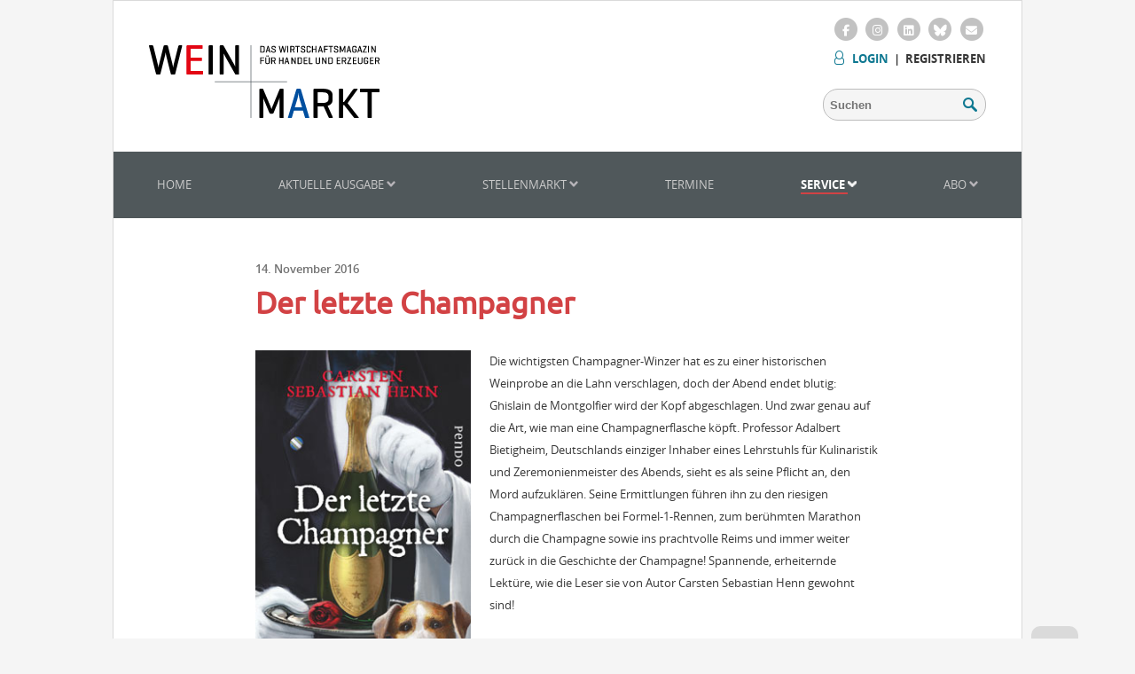

--- FILE ---
content_type: text/html; charset=UTF-8
request_url: https://www.wein-und-markt.de/henn-champagner
body_size: 5801
content:
<!DOCTYPE html>
<html lang="de">
<!-- redid: 83764 -->
<head>
	<script src="https://www.wein-und-markt.de/ccm/ccm19/public/ccm19.js?apiKey=1617d6ada1ffb88073e90e0fab80e173acc2c745613eaf15&amp;domain=48399aa" referrerpolicy="origin"></script>
<meta http-equiv="content-type" content="text/html; charset=utf-8" />
<title>Der letzte Champagner</title>
<meta name="abstract" content="Der letzte Champagner" />
<meta name="Classification" content="Der letzte Champagner" />
<meta name="topic" content="Der letzte Champagner" />
<meta name="Page-type" content="Der letzte Champagner" />
<meta name="description" content="Die wichtigsten Champagner-Winzer hat es zu einer  historischen Weinprobe an die Lahn verschlagen, doch der Abend endet blutig:  Ghislain de Montgolfier wir" />
<meta name="keywords" content="Wein, Handel, Wirtschaft, Markt, Erzeuger, Abo, Testergebnisse, Stellenanzeigen, Stellengesuche" />
	<meta name="robots" content="INDEX,FOLLOW" />
<meta name="GOOGLEBOT" content="NOARCHIVE">
<meta name="Author" content="www.wein-und-markt.de">
<meta name="Publisher" content="www.wein-und-markt.de">
<meta name="Copyright" content="www.wein-und-markt.de">
<meta name="Audience" content="Alle">
<meta name="Language" content="German, de, deutsch">
<meta name="robots" content="noodp">
<meta name="date" content="2026-01-20T10:42:36+01:00">

<!-- ICONS -->
<link rel="shortcut icon" type="image/x-icon" href="/_icons/favicon.ico">
<link rel="icon" type="image/x-icon" href="/_icons/favicon.ico">
<link rel="icon" type="image/gif" href="/_icons/favicon.gif">
<link rel="icon" type="image/png" href="/_icons/favicon.png">
<link rel="apple-touch-icon" href="/_icons/apple-touch-icon.png">
<link rel="apple-touch-icon" href="/_icons/apple-touch-icon-57x57.png" sizes="57x57">
<link rel="apple-touch-icon" href="/_icons/apple-touch-icon-60x60.png" sizes="60x60">
<link rel="apple-touch-icon" href="/_icons/apple-touch-icon-72x72.png" sizes="72x72">
<link rel="apple-touch-icon" href="/_icons/apple-touch-icon-76x76.png" sizes="76x76">
<link rel="apple-touch-icon" href="/_icons/apple-touch-icon-114x114.png" sizes="114x114">
<link rel="apple-touch-icon" href="/_icons/apple-touch-icon-120x120.png" sizes="120x120">
<link rel="apple-touch-icon" href="/_icons/apple-touch-icon-128x128.png" sizes="128x128">
<link rel="apple-touch-icon" href="/_icons/apple-touch-icon-144x144.png" sizes="144x144">
<link rel="apple-touch-icon" href="/_icons/apple-touch-icon-152x152.png" sizes="152x152">
<link rel="apple-touch-icon" href="/_icons/apple-touch-icon-180x180.png" sizes="180x180">
<link rel="apple-touch-icon" href="/_icons/apple-touch-icon-precomposed.png">
<link rel="icon" type="image/png" href="/_icons/favicon-16x16.png" sizes="16x16">
<link rel="icon" type="image/png" href="/_icons/favicon-32x32.png" sizes="32x32">
<link rel="icon" type="image/png" href="/_icons/favicon-96x96.png" sizes="96x96">
<link rel="icon" type="image/png" href="/_icons/favicon-160x160.png" sizes="160x160">
<link rel="icon" type="image/png" href="/_icons/favicon-192x192.png" sizes="192x192">
<link rel="icon" type="image/png" href="/_icons/favicon-196x196.png" sizes="196x196">
<meta name="msapplication-TileImage" content="/_icons/win8-tile-144x144.png"> 
<meta name="msapplication-TileColor" content="#ffffff"> 
<meta name="msapplication-navbutton-color" content="#ffffff"> 
<meta name="application-name" content="WEIN+MARKT"/> 
<meta name="msapplication-tooltip" content="WEIN+MARKT"/> 
<meta name="apple-mobile-web-app-title" content="WEIN+MARKT"/> 
<meta name="msapplication-square70x70logo" content="/_icons/win8-tile-70x70.png"> 
<meta name="msapplication-square144x144logo" content="/_icons/win8-tile-144x144.png"> 
<meta name="msapplication-square150x150logo" content="/_icons/win8-tile-150x150.png"> 
<meta name="msapplication-wide310x150logo" content="/_icons/win8-tile-310x150.png"> 
<meta name="msapplication-square310x310logo" content="/_icons/win8-tile-310x310.png"> 
<!-- / ICONS -->


<meta name="viewport" content="width=device-width, initial-scale=1.0">
<meta property="og:title" content="Der letzte Champagner"/>
<meta property="og:url" content="https://www.wein-und-markt.de/henn-champagner"/>

<link rel="alternate" type="application/rss+xml" href="https://www.wein-und-markt.de/rss">
<meta property="og:image" content="http://www.wein-und-markt.de/mediaarchiv/grab_pic_chris.php?id=628129" />
	<link rel="stylesheet" type="text/css" href="https://cdn.fraund.de/www.wein-und-markt.de/css/common.css">
<link rel="stylesheet" type="text/css" href="https://cdn.fraund.de/www.wein-und-markt.de/css/responsive.css">
<link rel="stylesheet" type="text/css" href="https://cdn.fraund.de/www.wein-und-markt.de/css/slick.css">
<link rel="stylesheet" type="text/css" href="https://cdn.fraund.de/www.wein-und-markt.de/css/validationEngine.jquery.css ">
<link rel="stylesheet" type="text/css" href="https://cdn.fraund.de/www.wein-und-markt.de/css/jquery.datetimepicker.css">
<link rel="stylesheet" type="text/css" href="https://cdn.fraund.de/www.wein-und-markt.de/css/jquery.lightbox-0.5.css">
<link rel="stylesheet" type="text/css" href="https://cdn.fraund.de/www.wein-und-markt.de/css/lightbox-overrides.css">
<link rel="stylesheet" type="text/css" href="https://cdn.fraund.de/www.wein-und-markt.de/css/datatables.min.css">
<link rel="stylesheet" type="text/css" href="https://cdn.fraund.de/www.wein-und-markt.de/css/print.css" media="print">
<link rel="stylesheet" type="text/css" href="https://cdn.fraund.de/www.wein-und-markt.de/css/colorbox.css">

<!--[if lt IE 9]>
	<script src="https://oss.maxcdn.com/libs/html5shiv/3.7.0/html5shiv.js"></script>
<![endif]-->

<!-- <script src="//code.jquery.com/jquery-1.9.1.min.js"></script>
<script src="//code.jquery.com/jquery-migrate-1.0.0.min.js"></script>
<script src="//code.jquery.com/ui/1.10.3/jquery-ui.min.js"></script> -->

<script src="https://cdn.fraund.de/www.wein-und-markt.de/js/jquery-3.6.0.min.js"></script>
<script src="https://cdn.fraund.de/www.wein-und-markt.de/js/jquery-migrate-1.4.1.min.js"></script>
<script src="https://cdn.fraund.de/www.wein-und-markt.de/js/jquery-ui.min.js"></script>

<script src="https://cdn.fraund.de/www.wein-und-markt.de/js/inline-backgrounds.js"></script>
<script src="https://cdn.fraund.de/www.wein-und-markt.de/js/jssor.slider.min.js" defer></script>
<script src="https://cdn.fraund.de/www.wein-und-markt.de/js/slick.min.js" defer></script>
<script src="https://cdn.fraund.de/www.wein-und-markt.de/js/rm.js" defer></script>
<script src="https://cdn.fraund.de/www.wein-und-markt.de/js/jquery.validationEngine-de.min.js" defer></script>
<script src="https://cdn.fraund.de/www.wein-und-markt.de/js/jquery.validationEngine.min.js" defer></script>
<script src="https://cdn.fraund.de/www.wein-und-markt.de/js/jquery.datetimepicker.min.js" defer></script>
<script src="https://cdn.fraund.de/www.wein-und-markt.de/js/jquery.lightbox-0.5.min.js" defer></script>
<script src="https://cdn.fraund.de/www.wein-und-markt.de/js/infinite-scroll.pkgd.min.js"></script>
<script src="https://cdn.fraund.de/www.wein-und-markt.de/js/datatables.min.js"></script>
<script src="https://cdn.fraund.de/www.wein-und-markt.de/js/jquery.colorbox-min.js"></script></head>
<body>
	<div id="wrapper">
		<header>
			<div class="inside">
	<div id="logo">
		<a href="/home">
			<img src="https://cdn.fraund.de/www.wein-und-markt.de/images/wum-logo.svg" alt="Logo" style="width: 260px; margin-top: 10px;">
		</a>
	</div>
	<div id="shortContact" style="display: none">
		<p>Fachverlag Dr. Fraund GmbH<br />
			Weberstraße 9<br />
			D-55130 Mainz<br />
			Tel. +49/61 31/62 05 24<br />
			Fax +49/61 31/5 53 95 94<br />
			info@wein-und-markt.de</p>
	</div>
	<div id="headerActions" class="showOnlyWeb">
		<div id="social_bookmarks">
			<a target="_blank" href="https://www.facebook.com/WeinUndMarkt">
				<span class="fa-stack">
					<i class="fa fa-circle fa-stack-2x"></i>
					<i class="fa-brands fa-facebook-f fa-stack-1x fa-inverse"></i>
				</span>
			</a>
			<a target="_blank" href="https://www.instagram.com/wein.und.markt/">
				<span class="fa-stack">
					<i class="fa fa-circle fa-stack-2x"></i>
					<i class="fa-brands fa-instagram fa-stack-1x fa-inverse"></i>
				</span>
			</a>
			<a target="_blank" href="https://www.linkedin.com/company/wein-markt/">
				<span class="fa-stack">
					<i class="fa fa-circle fa-stack-2x"></i>
					<i class="fa-brands fa-linkedin fa-stack-1x fa-inverse"></i>
				</span>
			</a>
			<a target="_blank" href="https://bsky.app/profile/www.wein-und-markt.de">
				<span class="fa-stack">
					<i class="fa fa-circle fa-stack-2x"></i>
					<i class="fa-brands fa-bluesky fa-stack-1x fa-inverse"></i>
				</span>
			</a>
			<a href="https://www.wein-und-markt.de/kontakt">
				<span class="fa-stack">
					<i class="fa fa-circle fa-stack-2x"></i>
					<i class="fa fa-envelope fa-stack-1x fa-inverse"></i>
				</span>
			</a>
		</div>
		<div class="userActions">
							<a href="/?redid=69?action=login" id="login">LOGIN</a> &nbsp;|&nbsp; <a href="https://www.wein-und-markt.de/registrieren">Registrieren</a>
						    <section class="loginform cf">
			    <h4 class="login_box_header">Login</h4>  
                <form class="only_login" name="login" action="/" method="get" accept-charset="utf-8"> 
                	<input type="hidden" name="auth_action" value="login"> 
                    <ul>  
                        <li>  
                        <input type="text" class="validate[required]" name="user" placeholder="Benutzername" ></li>  
                        <li> 
                        <input type="password" class="validate[required]" name="password" placeholder="Passwort" >
                        <br>
                        <a class="lost_pw" href="https://www.wein-und-markt.de/registrieren?action=passwort-vergessen">Passwort vergessen?</a></li>  
                        <li>  
                        <input type="submit" value="Anmelden"></li> 
                    </ul>  
                    <br>
                    <!-- 
                    <div class="stay_loggedin_box">
                    	<input type="checkbox" name="stay_loggedin" value="stay_loggedin"> Angemeldet bleiben?
                    </div>
                    -->
                </form>  
                </section>  
		</div>
		<div id="pageActions">
			<form method="GET" action="https://www.wein-und-markt.de/suchergebnis" >
				<div id="searchField">
					<input type="text" name="sbegriff" placeholder="Suchen" />
					<button type="submit"></button>
				</div>
			</form>
		</div>
	</div>
</div>		</header>
		<nav>
			<a href="#" id="navControl" class="showOnlyMobil navButtons" data-show="true"  onclick="responsiveNav(); return false;"></a>
<!-- <a href="#" id="navSearch" class="showOnlyMobil navButtons"></a> -->
	<a href="https://www.wein-und-markt.de/registrieren?action=account-erstellen" id="navLogin" class="showOnlyMobil navButtons">LOGIN</a>
<ul class="menulevel1"><li class="menulevel1  ">
<a class="menulevel1 " title="Home"  href="https://www.wein-und-markt.de/home">Home</a>
</li><li class="menulevel1  ">
<a class="menulevel1 " title="Aktuelle Ausgabe"   href="https://www.wein-und-markt.de/aktuelle-ausgabe">Aktuelle Ausgabe </a><img class="navi_arrow" src="https://cdn.fraund.de/www.wein-und-markt.de/images/navi-arrow-down.png" alt="Pfeil runter">
<ul class="menulevel2">
<li class="menulevel2  ">
<a class="menulevel2 " title="Zum Heft"  href="https://www.wein-und-markt.de/zum-heft-/aktuelle-ausgabe">Zum Heft</a>
</li><li class="menulevel2  ">
<a class="menulevel2 " title="Abo"  href="https://www.wein-und-markt.de/abos">Abo</a>
</li><li class="menulevel2  ">
<a class="menulevel2 " title="Faxline"  href="https://www.wein-und-markt.de/faxline">Faxline</a>
</li><li class="menulevel2  ">
<a class="menulevel2 " title="LEH-Test"  href="https://www.wein-und-markt.de/leh-test">LEH-Test</a>
</li><li class="menulevel2  ">
<a class="menulevel2 " title="Mitarbeiterschulung"  href="https://www.wein-und-markt.de/mitarbeiterschulung">Mitarbeiterschulung</a>
</li></ul>
</li><li class="menulevel1  ">
<a class="menulevel1 " title="Stellenmarkt"   href="https://www.wein-und-markt.de/stellenmarkt">Stellenmarkt </a><img class="navi_arrow" src="https://cdn.fraund.de/www.wein-und-markt.de/images/navi-arrow-down.png" alt="Pfeil runter">
<ul class="menulevel2">
<li class="menulevel2  ">
<a class="menulevel2 " title="Angebote"  href="https://www.wein-und-markt.de/stellenangebote">Angebote</a>
</li><li class="menulevel2  ">
<a class="menulevel2 " title="Gesuche"  href="https://www.wein-und-markt.de/stellengesuche">Gesuche</a>
</li><li class="menulevel2  ">
<a class="menulevel2 " title="Nachfolge"  href="https://www.wein-und-markt.de/nachfolge">Nachfolge</a>
</li></ul>
</li><li class="menulevel1  ">
<a class="menulevel1 " title="Termine"  href="https://www.wein-und-markt.de/termine">Termine</a>
</li><li class="menulevel1 menucurrent ">
<a class="menulevel1 selected" title="Service"   href="https://www.wein-und-markt.de/service">Service </a><img class="navi_arrow" src="https://cdn.fraund.de/www.wein-und-markt.de/images/navi-arrow-down.png" alt="Pfeil runter">
<ul class="menulevel2">
<li class="menulevel2  ">
<a class="menulevel2 " title="Archiv"  href="https://www.wein-und-markt.de/heftarchiv">Archiv</a>
</li><li class="menulevel2  ">
<a class="menulevel2 " title="Mediadaten"  href="https://www.wein-und-markt.de/mediadaten-anzeigen">Mediadaten</a>
</li><li class="menulevel2  ">
<a class="menulevel2 " title="Team"  href="https://www.wein-und-markt.de/team">Team</a>
</li></ul>
</li><li class="menulevel1  ">
<a class="menulevel1 " title="Abo"   href="https://www.wein-und-markt.de/abo">Abo </a><img class="navi_arrow" src="https://cdn.fraund.de/www.wein-und-markt.de/images/navi-arrow-down.png" alt="Pfeil runter">
<ul class="menulevel2">
<li class="menulevel2  ">
<a class="menulevel2 " title="Abonnement"  href="https://www.wein-und-markt.de/abonnement">Abonnement</a>
</li><li class="menulevel2  ">
<a class="menulevel2 " title="Schnupper-Abonnement"  href="https://www.wein-und-markt.de/schnupper-abonnement">Schnupper-Abonnement</a>
</li><li class="menulevel2  ">
<a class="menulevel2 " title="Leser werben Leser"  href="https://www.wein-und-markt.de/leser-werben-leser">Leser werben Leser</a>
</li><li class="menulevel2  ">
<a class="menulevel2 " title="Geschenk Abonnement"  href="https://www.wein-und-markt.de/geschenk-abonnement">Geschenk Abonnement</a>
</li><li class="menulevel2  ">
<a class="menulevel2 " title="Kostenloses Probeheft"  href="https://www.wein-und-markt.de/kostenloses-probeheft">Kostenloses Probeheft</a>
</li></ul>
</li></ul>
<div class="clear"></div>
		</nav>
		<main class="content">
			
<section class="row" >
	<article class="medien_article">
		<br />
		<span class="date">14. November 2016</span>
		<h1>Der letzte Champagner</h1>
				<div class="col span_1-3">
			<div>
				<img src="/mediaarchiv/grab_pic_chris.php?id=628129" alt="" />
				<br /><br /><br />
			</div>
		</div>
		<div class="col span_3-8">
			<div>
				<div>
<div">
<div">
<div>Die wichtigsten Champagner-Winzer hat es zu einer
historischen Weinprobe an die Lahn verschlagen, doch der Abend endet blutig:
Ghislain de Montgolfier wird der Kopf abgeschlagen. Und zwar genau auf die Art,
wie man eine Champagnerflasche köpft. Professor Adalbert Bietigheim,
Deutschlands einziger Inhaber eines Lehrstuhls für Kulinaristik und
Zeremonienmeister des Abends, sieht es als seine Pflicht an, den Mord
aufzuklären. Seine Ermittlungen führen ihn zu den riesigen Champagnerflaschen
bei Formel-1-Rennen, zum berühmten Marathon durch die Champagne sowie ins
prachtvolle Reims und immer weiter zurück in die Geschichte der Champagne! Spannende, erheiternde
Lektüre, wie die Leser sie von Autor Carsten Sebastian Henn gewohnt sind!</div>
<div>&nbsp;</div>
<div>
<div">
<div><strong>Carsten Sebastian Henn, Der letzte Champagner, </strong>Piper
Verlag/Pendo, ISBN
978-3-86612-329-8, 18 Euro/E-Book, 14,99 Euro</div>
<div>&nbsp;</div>
<div>
<div">Bezug über www.landmedia.de </div"></div></div"></div></div"></div">&nbsp;</div>				<br /><br /><br />
			</div>
		</div>
	</article>
</section>
	<section class="row">
		<div class="article_paginator">
<ul class="article_paginatorCont">
<li class="article_paginatorImgLeft"><a href="https://www.wein-und-markt.de/falstaff-weinguide-deutschland-2017"><img src="https://cdn.fraund.de/www.wein-und-markt.de/images/article_navi_left.png"> Falstaff Wein Guide Deutschland 2017 </a>&nbsp;&nbsp;
<li class="article_paginatorImgRight"><a href="https://www.wein-und-markt.de/boeckler-suedtirol">Mörderischer Jahrgang  <img src="https://cdn.fraund.de/www.wein-und-markt.de/images/article_navi_right.png"></a>&nbsp;&nbsp;
</li></ul><div class='clear'></div></div>
	</section>
	
			<div class="clear"></div>
		</main>
		<footer>
			<div id="footer">
	<a id="top_link" href="#"><img src="https://cdn.fraund.de/www.wein-und-markt.de/images/top_link.png" alt="Top"></a>
	<div id="footer_logo_row">
		<img id="nav_button_footer" src="https://cdn.fraund.de/www.wein-und-markt.de/images/mobil_nav.png" alt="Mobile Navigation">
	</div>
	<div id="left_footer">
		<a href="https://www.wein-und-markt.de/abo">Abo</a><br>
		<a target="_blank" href="http://www.fraund.de/">Verlag</a><br>
		<a href="https://www.wein-und-markt.de/team">Team</a><br>
		<a href="https://www.wein-und-markt.de/termine">Termine</a><br><br>
		<a href="/?redid=81919&amp;layout=rss&amp;section=61"><img src="https://cdn.fraund.de/www.wein-und-markt.de/images/rss.png" alt="RSS Fedd">&nbsp;&nbsp;RSS</a>
	</div>
	<div id="right_footer">
		<a href="https://www.wein-und-markt.de/impressum">Impressum</a><br>
		<a href="https://www.wein-und-markt.de/datenschutz">Datenschutz</a><br>
		<a href="https://www.wein-und-markt.de/kontakt">Kontakt</a><br>
		<a href="https://www.wein-und-markt.de/agb-abo-fraund">AGB</a><br>
		<a href="https://kuendigung.lv-hessen.de" target="_blank" title="Verträge hier kündigen">Verträge hier kündigen</a><br>
		<!-- <a href="https://www.wein-und-markt.de/hilfe-faq">Hilfe &amp; FAQ</a> -->
	</div>
	<div class="clear"></div>
</div>	
		</footer>
			</div>

	<!-- Font Awesome -->
	<!-- <link rel="stylesheet" type="text/css" href="https://cdn.lv-hessen.de/global/font-awesome/4.7.0/css/font-awesome.min.css"> -->
	<link rel="stylesheet" type="text/css" href="https://cdn.lv-hessen.de/global/font-awesome/6.5.2-pro/css/fontawesome.css">
	<link href="https://cdn.lv-hessen.de/global/font-awesome/6.5.2-pro/css/brands.css" rel="stylesheet">
	<link href="https://cdn.lv-hessen.de/global/font-awesome/6.5.2-pro/css/solid.css" rel="stylesheet">

    <div class="openCCM">
        <div class="CCMinner">
            <a href="#" title="Cookie-Einstellungen" onclick="CCM.openWidget();return false;"><i class="fa fa-2x fa-user-secret" aria-hidden="true"></i></a>
        </div>
    </div>
	
    <!-- Matomo -->
	<script>
	  var _paq = _paq || [];
	  /* tracker methods like "setCustomDimension" should be called before "trackPageView" */
	  _paq.push(["setCookieDomain", "*.www.wein-und-markt.de"]);
	  _paq.push(["setDoNotTrack", true]);
      _paq.push(['disableCookies']);
	  _paq.push(['trackPageView']);
	  _paq.push(['enableLinkTracking']);
      _paq.push(['trackAllContentImpressions']);
	  (function() {
		var u="https://stats.lv-hessen.de/";
		_paq.push(['setTrackerUrl', u+'piwik.php']);
		_paq.push(['setSiteId', '4']);
		var d=document, g=d.createElement('script'), s=d.getElementsByTagName('script')[0];
		g.type='text/javascript'; g.async=true; g.defer=true; g.src=u+'piwik.js'; s.parentNode.insertBefore(g,s);
	  })();
	</script>
	<noscript><p><img src="https://stats.lv-hessen.de/piwik.php?idsite=4&amp;rec=1" style="border:0;" alt="" /></p></noscript>
	<!-- End Matomo Code -->
	

	<!-- ColorBox beim Laden der Seite öffnen, schließen in SessionStorage (braucht kein Consent) speichern --
	<script>
		$(document).ready(function () {
			if (!sessionStorage.getItem("aktion_gezeigt")) {
				$.colorbox({
					inline: true,
					href: "#popup-content",
					width: "90%",
					maxWidth: "700px",
					onClosed: function () {
						sessionStorage.setItem("aktion_gezeigt", "true");

						// Wenn eine Weiterleitung gewünscht ist, dann hier ausführen
						if (window.redirectUrl) {
							window.location.href = window.redirectUrl;
							window.redirectUrl = null; // Reset
						}
					}
				});
			}

			$('#cta-button').on('click', function (e) {
				e.preventDefault();

				var url = $(this).attr('href');
				window.redirectUrl = url;  // URL speichern

				$.colorbox.close();  // Colorbox schließen, onClosed löst Weiterleitung aus
			});
		});
	</script>
	--></body>
</html>